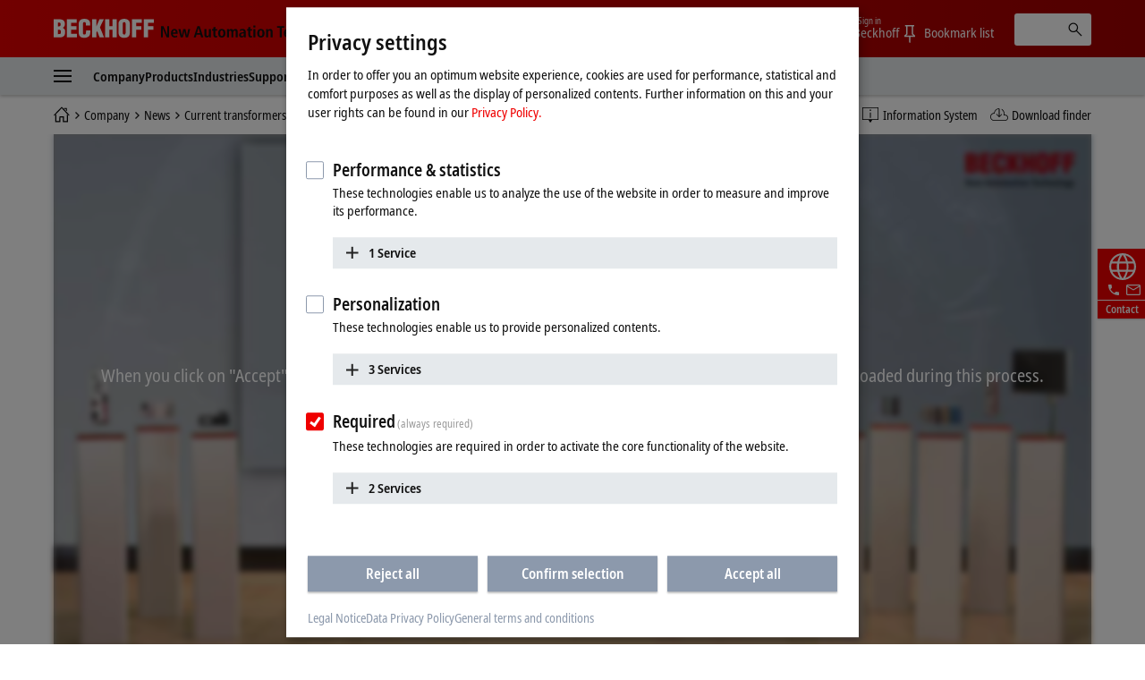

--- FILE ---
content_type: text/html
request_url: https://www.beckhoff.com/en-au/navigation/flyout/company/
body_size: 1365
content:
                  <div role="menu" class="dropdown">
                    <a href="" data-close-text="Close" class="close">
                      <i class="icon icon-close"></i>
                    </a>
                    <div class="dropdown__breadcrumb">
                      <div class="container">
                        <div class="row">
                          <div class="col col-12 flex">
                  <div class="nav-deeplink">
                    <a href="/en-au/company/news/" title="News" class="nav-deeplink__item">
                      <span class="nav-deeplink__icon"><i class="icon icon-deeplink-news"></i></span>
                      <span class="nav-deeplink__title">News</span>
                    </a>
                    <a href="/en-au/products/product-news/" title="Product news" class="nav-deeplink__item">
                      <span class="nav-deeplink__icon"><i class="icon icon-deeplink-productnews"></i></span>
                      <span class="nav-deeplink__title">Product news</span>
                    </a>
                    <a href="/en-au/products/product-finder/" title="Product finder" class="nav-deeplink__item">
                      <span class="nav-deeplink__icon"><i class="icon icon-deeplink-productfinder"></i></span>
                      <span class="nav-deeplink__title">Product finder</span>
                    </a>
                    <a href="https://infosys.beckhoff.com" title="Information System" class="nav-deeplink__item" target="_blank">
                      <span class="nav-deeplink__icon"><i class="icon icon-deeplink-infosys"></i></span>
                      <span class="nav-deeplink__title">Information System</span>
                    </a>
                    <a href="/en-au/support/download-finder/" title="Download finder" class="nav-deeplink__item">
                      <span class="nav-deeplink__icon"><i class="icon icon-deeplink-downloadfinder"></i></span>
                      <span class="nav-deeplink__title">Download finder</span>
                    </a>
                  </div>
                            <ol class="breadcrumb ajax-container">
                              <li class="breadcrumb-item">
                                <a href="/en-au/">
                                  <span class="aural">Home page</span>
                                  <i class="icon icon-breadcrumb-home"></i>
                                </a>
                              </li>
                              <li class="breadcrumb-item active">Company</li>
                            </ol>
                          </div>
                        </div>
                      </div>
                    </div>
                    <div class="dropdown__content">
                      <div class="container">
                        <div class="row">
                          <div class="col col-3">
                            <ul class="nav" data-testid="header--navigation-flyout--level-1-1-1">
                            <li>
                              <strong class="nav-heading">Beckhoff</strong>
                            </li>
                            <li>
                              <a href="/en-au/company/" title="Company">Company profile</a>
                            </li>
                            <li>
                              <a href="/en-au/company/global-presence/" title="Global presence">Global presence</a>
                            </li>
                            <li>
                              <a href="/en-au/company/technological-milestones/" title="Technological milestones">Technological milestones</a>
                            </li>
                            <li>
                              <a href="/en-au/company/beckhoff-group/" title="Beckhoff Group">Beckhoff Group</a>
                            </li>
                            </ul>
                          </div>
                          <div class="col col-3">
                            <ul class="nav" data-testid="header--navigation-flyout--level-1-1-2">
                            <li>
                              <strong class="nav-heading">Responsibility</strong>
                            </li>
                            <li>
                              <a href="/en-au/company/research/" title="Research and development">Research and development</a>
                            </li>
                            <li>
                              <a href="/en-au/company/civic-involvement/" title="Civic involvement">Civic involvement</a>
                            </li>
                            <li>
                              <a href="/en-au/company/sustainability-and-growth/" title="Sustainability and growth">Sustainability and growth</a>
                            </li>
                            </ul>
                          </div>
                          <div class="col col-3">
                            <ul class="nav" data-testid="header--navigation-flyout--level-1-1-3">
                            <li>
                              <strong class="nav-heading">Careers</strong>
                            </li>
                            <li>
                              <a href="/en-au/company/job-opportunities/" title="Job opportunities">Job opportunities</a>
                            </li>
                            <li>
                              <a href="/en-au/company/working-at-beckhoff/" title="Working at Beckhoff">Working at Beckhoff</a>
                            </li>
                            <li>
                              <a href="/en-au/company/students/" title="Students">Students</a>
                            </li>
                            </ul>
                          </div>
                          <div class="col col-3">
                            <ul class="nav" data-testid="header--navigation-flyout--level-1-1-4">
                            <li>
                              <strong class="nav-heading">Current Information</strong>
                            </li>
                            <li>
                              <a href="/en-au/company/news/" title="News">News</a>
                            </li>
                            <li>
                              <a href="/en-au/company/press/" title="Press">Press</a>
                            </li>
                            <li>
                              <a href="/en-au/company/applications-and-references/" title="Applications and references">Applications and references</a>
                            </li>
                            <li>
                              <a href="/en-au/company/pc-control-customer-magazine/" title="PC Control customer magazine">PC Control customer magazine</a>
                            </li>
                            <li>
                              <a href="/en-au/company/events-and-dates/" title="Events and dates">Events and dates</a>
                            </li>
                            </ul>
                          </div>
                        </div>
                      </div>
                    </div>
                  </div>


--- FILE ---
content_type: application/javascript
request_url: https://www.beckhoff.com/media/layoutassets/js/fs-lang_en-au.js?3428817
body_size: 3609
content:
/*! Commit: 5e3a4ff - Build-Time: 15.1.2026 14:36:38 */

const navigation_expert_i18n = {
  back: 'Back',
  close: 'Close',
  pin: 'Fix',
  detatch: 'Detach',
  errorNavItems: 'An error occurred while loading the navigation. Please reload the page.',
};
const df_settings_i18n = {
  bookmark_title: "Download finder",
  bookmark_title_amount: "<strong>%%<\/strong>",
  bookmark_title_download: "Download",
  bookmark_title_downloads: "Downloads",
  bookmark_subtitle: "You have %% on your bookmark list",
  bookmark_introtext_1: "The bookmark list displays your saved documents and software downloads.",
  bookmark_introtext_2: "You need to log in with myBeckhoff for certain downloads. If you are already registered with myBeckhoff, please log in <a class=\"df-trigger-login-popup\" href=\".dropdown-mybeckhoff\">here<\/a>.",
  bookmark_introtext_3: "You don't have a myBeckhoff account yet. Register <a href=\"/en-au/mybeckhoff-registrierung/index.aspx\">here<\/a>.",
  bookmark_documents_to_download: "Download documents",
  bookmark_document_to_download: "Download document",
  bookmark_zip: "Total size",
  bookmark_download_start: "Download",
  bookmark_oversize: "You have currently selected more than 3 GB to be downloaded as a ZIP file. Please reduce the downloads so that you can use the function.",
  bookmark_remove: "Remove",
  bookmark_select_all: "Select all",
  bookmark_title_zero_downloads: "Downloads",
  bookmark_removed: "Download removed from bookmark list",
  bookmark_removed_title: "Delete from bookmark list",
  bookmark_added: "Download added to bookmarks",
  bookmark_added_title: "Add to bookmark list",
  attribute_language: "Language",
  attribute_version: "Version",
  reset_all_filters: "Reset all filters",
  deselect: "Reset",
  login_title: "Login – Download",
  login_text: "Please log in to download the following downloads. You haven't registered yet?",
  login_register: "Register",
  login_signin: "Log in",
  login_close: "Close info",
  login_required: "Login required",
  search_subtitle: "What are you looking for?",
  search_result_title: "Search result for",
  search_results_title: "Search results for",
  valid_for: "Valid for %%",
  textsearch_title: "Valid for the following products",
  textsearch_searchlist: "Search list",
  show_more: "Show more",
  downloadlink: "Download link",
  viewmode_row: "List view",
  viewmode_card: "Tile view",
  filter_title: "Filter downloads",
  filter_close: "Close window",
  filter_select_category: "In which area are you searching?",
  filter_select_area: "Select a media category:",
  filter_select_area_2: "What kind of %% are you looking for?",
  show_result: "Show %% result",
  show_results: "Show %% results",
  search: "Search",
  search_placeholder: "Enter search value ...",
  bookmark: "Bookmark",
  abort: "Cancel",
  share_button: "Copy link",
  share_error: "The link could not be copied to the clipboard.",
  share_success: "The link was copied to the clipboard.",
  less_info: "Less information",
  more_info: "More information",
  further_information: "More information",
  toast_close: "Close window",
  favorite_title: "Add to favorites",
  favorite_content: "To use this function, you need to log in to your myBeckhoff account or register free of charge.",
  result_counter: "Show %% download",
  results_counter: "Show %% downloads",
  downloadsuggestions: "Download suggestions",
  searchsuggestions: "Suggested search terms",
  show_all_counted_downloads: "View all &nbsp;<span className=\"df-autosuggest__amount\">%%<\/span>&nbsp; downloads",
  filter_select_all: "Select all",
  search_result_hit: "Search result",
  search_result_hits: "Search results",
  decimal_separator: ".",
  gigabyte: "GB",
  megabyte: "MB",
  kilobyte: "kB",
  variants: "Variants",
  variant: "Variant",
  media: "Media",
  server_error_message_title: "The contents of this page could not be loaded. Please refresh the page.",
  server_error_message_description: "Contact %% if you continue to experience technical issues with the website.",
  server_error_message_email: "website@beckhoff.com",
};
var v2d_settings_i18n = {
  show_info_image: "Display infographic",
};
var password_input_i18n = {
  hasLowerCase: "Lowercase letter",
  hasNumber: "Number",
  hasSpecialChar: "Special character",
  hasUpperCase: "Uppercase letter",
  hasValidLength: "8-30 characters",
  errors: { hasValidChars: "The following special characters are allowed: @ # $ % ^ & * - _ ! + = [ ] { } | : , . ? / ` ~ \" ( ) ;"},
};
const vanilla_datepicker_i18n = {
  'EN-AU': {
    days: ['Sunday','Monday','Tuesday','Wednesday','Thursday','Friday','Saturday'],
    daysShort: ['Sun','Mon','Tue','Wed','Thu','Fri','Sat'],
    daysMin: ['Sun','Mon','Tue','Wed','Thu','Fri','Sat'],
    months: ['January','February','March','April','May','June','July','August','September','October','November','December'],
    monthsShort: ['Jan','Feb','Mar','Apr','May','June','July','Aug','Sept','Oct','Nov','Dec'],
    today: 'Today',
    monthsTitle: 'Months',
    clear: 'Delete',
    weekStart: 1,
    format: 'dd.mm.yyyy',
  },
};
const consent_management_i18n = {
    privacyPolicyUrl: '/en-au/data-privacy-policy/',
    purposeItem: {
      service: "Service",
      services: "Services",
    },
    privacyPolicy: {
      name: "Privacy Policy.",
      text: "{privacyPolicy}",
    },
    policyReminder: "Please refer here to our",
    acceptSelected: "Confirm selection",
    acceptAll: "Accept all",
    consentModal: {
      title: "Privacy settings",
      description: "In order to offer you an optimum website experience, cookies are used for performance, statistical and comfort purposes as well as the display of personalized contents. Further information on this and your user rights can be found in our",
      privacyPolicy: {
        text: "{privacyPolicy}.",
        name: "Privacy Policy.",
      },
    },
    ok: "Accept",
    decline: "Reject all",
    save:  "Save",
    service: {    
	    purpose: "Purpose",
	    purposes: "Purposes",
	    required: {
		    description: "This service is always required",
		    title: "(always required)"
		}
	},
    purposes: {
	      "required": {
	        title:  "Required",
	        description: "These technologies are required in order to activate the core functionality of the website.",
	      },
	      "analytics": {
	        title:  "Performance & statistics",
	        description: "These technologies enable us to analyze the use of the website in order to measure and improve its performance.",
	      },
	      "Personalisation": {
	        title:  "Personalization",
	        description: "These technologies enable us to provide personalized contents.",
	      },
	     },
	matomo: {
	    description: "This enables us to learn in an anonymized manner how visitors use our website in order to improve our website and adapt it to suit the visitors' needs.",
	    	    },	    
	googleMaps: {
	    description: "This is an online map service.",
	    	    },	    
	vimeo: {
	    description: "This is a video player service.",
	    queryHTML: "When you click on \"Accept\", we show the video and adjust the privacy settings; external content from Video is loaded during this process. Please refer here to our <a href=\"/en-au/data-privacy-policy/\">Privacy Policy.<\/a>",
	    	    },	    
	dataprivacy: {
	    description: "I accept the Data privacy policy of Beckhoff Automation.",
	    	    },	    
	auth: {
	    description: "This enables us to provide authentication, with which you can log into myBeckhoff, and to note your previous actions, e.g. the selection of your prior cookie consent.",
	    	    },	    
	AWS: {
	    description: "This is a cloud computing service.",
	    	    },	    
	crmForm: {
	    description: "This is a customer relationship management (CRM) service.",
	    	    },	    
};
const stage_i18n = {
  next: 'Next',
  previous: 'Previous',
  slideTo: 'Slide to',
  playPause: 'Play/Pause',
};

